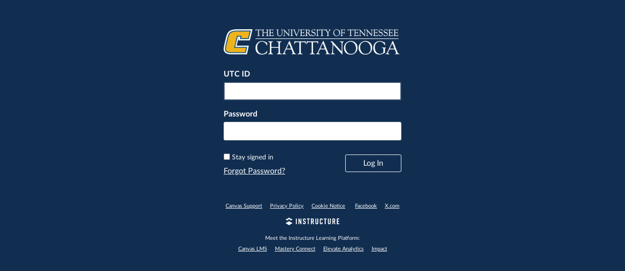

--- FILE ---
content_type: text/html; charset=utf-8
request_url: https://utchattanooga.instructure.com/login/canvas
body_size: 6885
content:
<!DOCTYPE html>
<html dir="ltr" lang="en">
<head>
  <meta charset="utf-8">
  <meta name="viewport" content="width=device-width, initial-scale=1">
  <meta name="theme-color" content="#112e51">
  <meta name="description" content="Official Login page for Canvas student login, School Search Canvas, Canvas Network, Canvas Community, and Canvas Free For Teacher accounts.">
  <meta name="robots" content="noindex,nofollow" />
  <meta name="apple-itunes-app" content="app-id=480883488">
<link rel="manifest" href="/web-app-manifest/manifest.json">
  <meta name="sentry-trace" content="b87986a2355e4a79956d9225fb4d715b-3cda364d3eae49d5-0"/>
  <title>Canvas Login | Instructure</title>

  <link rel="preload" href="https://du11hjcvx0uqb.cloudfront.net/dist/fonts/lato/extended/Lato-Regular-bd03a2cc27.woff2" as="font" type="font/woff2" crossorigin="anonymous">
  <link rel="preload" href="https://du11hjcvx0uqb.cloudfront.net/dist/fonts/lato/extended/Lato-Bold-cccb897485.woff2" as="font" type="font/woff2" crossorigin="anonymous">
  <link rel="preload" href="https://du11hjcvx0uqb.cloudfront.net/dist/fonts/lato/extended/Lato-Italic-4eb103b4d1.woff2" as="font" type="font/woff2" crossorigin="anonymous">
  <link rel="stylesheet" href="https://du11hjcvx0uqb.cloudfront.net/dist/brandable_css/no_variables/bundles/fonts-eb4a10fb18.css" media="screen" />
  <link rel="stylesheet" href="https://du11hjcvx0uqb.cloudfront.net/dist/brandable_css/e5aaccd3ac68e7ed596ca2b476506ad2/variables-6ceabaf6137deaa1b310c07895491bdd.css" media="all" />
  <link rel="stylesheet" href="https://du11hjcvx0uqb.cloudfront.net/dist/brandable_css/new_styles_normal_contrast/bundles/common-1900227737.css" media="all" />
  <link rel="stylesheet" href="https://du11hjcvx0uqb.cloudfront.net/dist/brandable_css/new_styles_normal_contrast/bundles/login-5916444d9c.css" media="screen" />
  <link rel="apple-touch-icon" href="https://du11hjcvx0uqb.cloudfront.net/dist/images/apple-touch-icon-585e5d997d.png" />
  <link rel="icon" type="image/x-icon" href="https://instructure-uploads.s3.amazonaws.com/account_106820000000000001/attachments/130/fav_icon.png" />

  <link rel="stylesheet" href="https://instructure-uploads.s3.amazonaws.com/account_106820000000000001/attachments/6101289/dp.css" media="all" />
  
  <script>if (navigator.userAgent.match(/(MSIE|Trident\/)/)) location.replace('/ie-is-not-supported.html')</script>
  <script>
    INST = {"environment":"production","logPageViews":true,"editorButtons":[]};
    ENV = {"ASSET_HOST":"https://du11hjcvx0uqb.cloudfront.net","active_brand_config_json_url":"https://du11hjcvx0uqb.cloudfront.net/dist/brandable_css/e5aaccd3ac68e7ed596ca2b476506ad2/variables-6ceabaf6137deaa1b310c07895491bdd.json","active_brand_config":{"md5":"e5aaccd3ac68e7ed596ca2b476506ad2","variables":{"ic-brand-primary":"#112e51","ic-brand-font-color-dark":"#000000","ic-link-color":"#005f8f","ic-brand-global-nav-bgd":"#112e51","ic-brand-global-nav-ic-icon-svg-fill--active":"#008ee2","ic-brand-global-nav-avatar-border":"#e0aa0f","ic-brand-global-nav-logo-bgd":"#112e51","ic-brand-header-image":"https://instructure-uploads.s3.amazonaws.com/account_106820000000000001/attachments/129/University_of_Tennessee_at_Chattanooga_athletics_logo.png","ic-brand-watermark-opacity":"1","ic-brand-favicon":"https://instructure-uploads.s3.amazonaws.com/account_106820000000000001/attachments/130/fav_icon.png","ic-brand-right-sidebar-logo":"https://instructure-uploads.s3.amazonaws.com/account_106820000000000001/attachments/131/logo_right.png","ic-brand-Login-body-bgd-color":"#112e51","ic-brand-Login-logo":"https://instructure-uploads.s3.amazonaws.com/account_106820000000000001/attachments/132/web-wordmark-retina.png","ic-brand-Login-instructure-logo":"#fbfbfb"},"share":false,"name":null,"created_at":"2025-12-05T13:11:33-05:00","js_overrides":"https://instructure-uploads.s3.amazonaws.com/account_106820000000000001/attachments/9659093/Verity.js","css_overrides":"https://instructure-uploads.s3.amazonaws.com/account_106820000000000001/attachments/6101289/dp.css","mobile_js_overrides":"https://instructure-uploads.s3.amazonaws.com/account_106820000000000001/attachments/6101290/dp_app.js","mobile_css_overrides":"https://instructure-uploads.s3.amazonaws.com/account_106820000000000001/attachments/6101291/dp_app.css","parent_md5":null},"confetti_branding_enabled":false,"url_to_what_gets_loaded_inside_the_tinymce_editor_css":["https://du11hjcvx0uqb.cloudfront.net/dist/brandable_css/e5aaccd3ac68e7ed596ca2b476506ad2/variables-6ceabaf6137deaa1b310c07895491bdd.css","https://du11hjcvx0uqb.cloudfront.net/dist/brandable_css/new_styles_normal_contrast/bundles/what_gets_loaded_inside_the_tinymce_editor-a370c48efb.css","https://du11hjcvx0uqb.cloudfront.net/dist/brandable_css/no_variables/bundles/fonts-eb4a10fb18.css"],"url_for_high_contrast_tinymce_editor_css":["https://du11hjcvx0uqb.cloudfront.net/dist/brandable_css/default/variables-high_contrast-6ceabaf6137deaa1b310c07895491bdd.css","https://du11hjcvx0uqb.cloudfront.net/dist/brandable_css/new_styles_high_contrast/bundles/what_gets_loaded_inside_the_tinymce_editor-1d2c45ff3b.css","https://du11hjcvx0uqb.cloudfront.net/dist/brandable_css/no_variables/bundles/fonts-eb4a10fb18.css"],"captcha_site_key":"6LftyLgZAAAAAC10tel8XGucbApMIY8-uFB_yVcN","current_user_id":null,"current_user_global_id":null,"current_user_usage_metrics_id":null,"current_user_roles":null,"current_user_is_student":false,"current_user_types":null,"current_user_disabled_inbox":null,"current_user_visited_tabs":null,"discussions_reporting":true,"files_domain":"cluster316.canvas-user-content.com","group_information":null,"DOMAIN_ROOT_ACCOUNT_ID":"106820000000000001","DOMAIN_ROOT_ACCOUNT_UUID":"WK9D8QqXgf7TUvIUOe8GMC24pFteQsUcVJFCCsX7","CAREER_THEME_URL":null,"CAREER_DARK_THEME_URL":null,"k12":false,"help_link_name":"Canvas Support","help_link_icon":"lifepreserver","ADA_CHATBOT_ENABLED":false,"use_high_contrast":null,"auto_show_cc":null,"disable_celebrations":null,"disable_keyboard_shortcuts":null,"LTI_LAUNCH_FRAME_ALLOWANCES":["geolocation *","microphone *","camera *","midi *","encrypted-media *","autoplay *","clipboard-write *","display-capture *"],"DEEP_LINKING_POST_MESSAGE_ORIGIN":"https://utchattanooga.instructure.com","comment_library_suggestions_enabled":null,"SETTINGS":{"open_registration":false,"collapse_global_nav":null,"release_notes_badge_disabled":null,"can_add_pronouns":true,"show_sections_in_course_tray":true,"enable_content_a11y_checker":false,"suppress_assignments":false},"RAILS_ENVIRONMENT":"Production","SENTRY_FRONTEND":{"dsn":"https://355a1d96717e4038ac25aa852fa79a8f@relay-iad.sentry.insops.net/388","org_slug":"instructure","base_url":"https://sentry.insops.net","normalized_route":"/login/canvas","errors_sample_rate":"0.005","traces_sample_rate":"0.005","url_deny_pattern":"instructure-uploads.*amazonaws.com","revision":"canvas-lms@20260114.368"},"DATA_COLLECTION_ENDPOINT":"https://canvas-frontend-data-iad-prod.inscloudgate.net/submit","DOMAIN_ROOT_ACCOUNT_SFID":"001A00000087YhHIAU","DIRECT_SHARE_ENABLED":false,"CAN_VIEW_CONTENT_SHARES":null,"FEATURES":{"account_level_blackout_dates":false,"assignment_edit_placement_not_on_announcements":false,"a11y_checker_ai_generation":false,"block_content_editor_toolbar_reorder":false,"commons_new_quizzes":true,"consolidated_media_player":true,"courses_popout_sisid":true,"create_external_apps_side_tray_overrides":false,"dashboard_graphql_integration":false,"developer_key_user_agent_alert":true,"disallow_threaded_replies_fix_alert":true,"disallow_threaded_replies_manage":true,"discussion_ai_survey_link":false,"discussion_checkpoints":true,"discussion_permalink":true,"enhanced_course_creation_account_fetching":false,"explicit_latex_typesetting":false,"feature_flag_ui_sorting":true,"files_a11y_rewrite":true,"files_a11y_rewrite_toggle":true,"horizon_course_setting":false,"instui_for_import_page":true,"instui_header":false,"media_links_use_attachment_id":true,"multiselect_gradebook_filters":true,"new_quizzes_media_type":true,"new_quizzes_navigation_updates":true,"new_quizzes_surveys":true,"permanent_page_links":true,"rce_a11y_resize":true,"rce_find_replace":true,"render_both_to_do_lists":false,"scheduled_feedback_releases":true,"speedgrader_studio_media_capture":true,"student_access_token_management":true,"top_navigation_placement_a11y_fixes":true,"validate_call_to_action":false,"block_content_editor_ai_alt_text":true,"ux_list_concluded_courses_in_bp":false,"assign_to_in_edit_pages_rewrite":true,"account_level_mastery_scales":false,"ams_root_account_integration":false,"ams_enhanced_rubrics":false,"api_rate_limits":true,"buttons_and_icons_root_account":true,"canvas_apps_sub_account_access":false,"course_pace_allow_bulk_pace_assign":false,"course_pace_download_document":false,"course_pace_draft_state":false,"course_pace_pacing_status_labels":false,"course_pace_pacing_with_mastery_paths":false,"course_pace_time_selection":false,"course_pace_weighted_assignments":false,"course_paces_skip_selected_days":false,"create_course_subaccount_picker":true,"disable_iframe_sandbox_file_show":false,"extended_submission_state":false,"file_verifiers_for_quiz_links":true,"increased_top_nav_pane_size":true,"instui_nav":false,"login_registration_ui_identity":false,"lti_apps_page_ai_translation":true,"lti_apps_page_instructors":false,"lti_asset_processor":false,"lti_asset_processor_discussions":false,"lti_link_to_apps_from_developer_keys":true,"lti_registrations_discover_page":true,"lti_registrations_next":true,"lti_registrations_page":true,"lti_registrations_usage_data":true,"lti_registrations_usage_data_dev":false,"lti_registrations_usage_data_low_usage":false,"lti_registrations_usage_tab":false,"lti_toggle_placements":true,"mobile_offline_mode":false,"modules_requirements_allow_percentage":false,"non_scoring_rubrics":true,"open_tools_in_new_tab":true,"product_tours":false,"rce_lite_enabled_speedgrader_comments":true,"rce_transform_loaded_content":false,"react_discussions_post":true,"restrict_student_access":false,"rubric_criterion_range":true,"scheduled_page_publication":true,"send_usage_metrics":true,"top_navigation_placement":false,"youtube_migration":false,"widget_dashboard":false,"account_survey_notifications":true,"embedded_release_notes":true,"canvas_k6_theme":null,"lti_asset_processor_course":null,"new_math_equation_handling":true},"PENDO_APP_ID":"1ca366f1-739e-4565-52d2-9e6f6a8d438f","current_user":{},"context_asset_string":null,"TIMEZONE":"America/New_York","CONTEXT_TIMEZONE":null,"LOCALES":["en"],"BIGEASY_LOCALE":"en_US","FULLCALENDAR_LOCALE":"en","MOMENT_LOCALE":"en","rce_auto_save_max_age_ms":86400000,"K5_USER":false,"USE_CLASSIC_FONT":false,"K5_HOMEROOM_COURSE":false,"K5_SUBJECT_COURSE":false,"LOCALE_TRANSLATION_FILE":"https://du11hjcvx0uqb.cloudfront.net/dist/javascripts/translations/en-3f45f839b7.json","ACCOUNT_ID":"1","horizon_course":false,"HORIZON_ACCOUNT":null,"notices":[],"active_context_tab":null};
    BRANDABLE_CSS_HANDLEBARS_INDEX = [["new_styles_normal_contrast","new_styles_high_contrast","new_styles_normal_contrast_rtl","new_styles_high_contrast_rtl","new_styles_normal_contrast_dyslexic","new_styles_high_contrast_dyslexic","new_styles_normal_contrast_dyslexic_rtl","new_styles_high_contrast_dyslexic_rtl"],{"10":["908ffbc673",0,"d5c9044c6e",2,0,0,2,2],"15":["c8540c43a4",0,"0a2196be1d",2,0,0,2,2],"19":["df5777ed9c"],"61":["d5c4afc14e","ebb835cdef","384361a056","2e0ba247d5",0,1,2,3],"67":["db2aeb63d1",0,"32c90f1518",2,0,0,2,2],"71":["b848cc547a","83ae671549","d1c7bac7c6","0888a4a9e7",0,1,2,3],"06":["ba28819778",0,"96b99aafe5",2,0,0,2,2],"f0":["b349f31f5e",0,0,0,0,0,0,0],"c8":["aeda914f8b","c49cb30680","817080456d","ea2c01509e",0,1,2,3],"1e":["834e660fc6","35fd7c2fa0","99d344b95a","3de47096dc",0,1,2,3],"0c":["4dae5befd2",0,"c18876be89",2,0,0,2,2],"da":["b5a7f9cd8f","6e65f5abf7","773390ae11","6481b459be",0,1,2,3],"1d":["2128789890",0,"e568085637",2,0,0,2,2],"08":["64bff5a97d"],"e2":["79d37f210d"],"9f":["d39b291ba6",0,0,0,0,0,0,0],"2b":["20b6964699","b11dc54da6","62fe3ea30b","6bb4a7ae9e",0,1,2,3],"2c":["8a926fc28b",0,0,0,0,0,0,0],"c2":["6f2721ae01"],"9c":["c31821c764",0,"1693aba1da",2,0,0,2,2],"c5":["b5d5bef953","09b4a0b487","27a133737e","2098769aea",0,1,2,3],"f2":["51574f9b13"]}]
      REMOTES = {};
  </script>
  <script src="https://du11hjcvx0uqb.cloudfront.net/dist/brandable_css/e5aaccd3ac68e7ed596ca2b476506ad2/variables-6ceabaf6137deaa1b310c07895491bdd.js" defer="defer"></script>
  <script src="https://du11hjcvx0uqb.cloudfront.net/dist/timezone/America/New_York-692f7d27e4.js" defer="defer"></script>
  <script src="https://du11hjcvx0uqb.cloudfront.net/dist/timezone/en_US-80a0ce259b.js" defer="defer"></script>
  <script src="https://du11hjcvx0uqb.cloudfront.net/dist/webpack-production/react-entry-4809e08e13f74ffa.js" crossorigin="anonymous" defer="defer"></script>
  <script src="https://du11hjcvx0uqb.cloudfront.net/dist/webpack-production/main-entry-9c902e4b15b5b7dc.js" crossorigin="anonymous" defer="defer"></script>
<script>
//<![CDATA[
(window.bundles || (window.bundles = [])).push('login');
(window.bundles || (window.bundles = [])).push('terms_of_service_modal');
//]]>
</script>
  
</head>

<body class="full-width ic-Login-Body no-headers  primary-nav-expanded responsive_student_grades_page">

<noscript>
  <div role="alert" class="ic-flash-static ic-flash-error">
    <div class="ic-flash__icon" aria-hidden="true">
      <i class="icon-warning"></i>
    </div>
    <h1>You need to have JavaScript enabled in order to access this site.</h1>
  </div>
</noscript>




<div id="flash_message_holder"></div>
<div id="flash_screenreader_holder"></div>

<div id="application" class="ic-app ">
  

  <div id="instructure_ajax_error_box">
    <div style="text-align: right; background-color: #fff;"><a href="#" class="close_instructure_ajax_error_box_link">Close</a></div>
    <iframe id="instructure_ajax_error_result" src="about:blank" style="border: 0;" title="Error"></iframe>
  </div>

  <div id="wrapper" class="ic-Layout-wrapper">
    <div id="main" class="ic-Layout-columns">
      <div id="not_right_side" class="ic-app-main-content">
        <div id="content-wrapper" class="ic-Layout-contentWrapper">
          
          <div id="content" class="ic-Layout-contentMain" role="main">
            




<div class="ic-Login">
  <div class="ic-Login__container">
    <div class="ic-Login__content">
      <div class="ic-Login__innerContent">

        <div class="ic-Login-header">
          
<div class="ic-Login-header__logo">
    <img alt="University of Tennessee Chattanooga" src="https://instructure-uploads.s3.amazonaws.com/account_106820000000000001/attachments/132/web-wordmark-retina.png" />
</div>

          <div class="ic-Login-header__links">
            



          </div>
        </div>

        <div class="ic-Login__body">
          
          <form id="login_form" action="/login/canvas" accept-charset="UTF-8" method="post"><input name="utf8" type="hidden" value="&#x2713;" autocomplete="off" /><input type="hidden" name="authenticity_token" value="gfnc39hnU4no+UZdb9Q/0vxY2x98GRqwwUAN2+4qisHore+b6VMrz5yrdTZZ4E/qvj6QbxhuVPaTLFiXmGDFkA==" autocomplete="off" />
            <h1 class="ui-helper-hidden-accessible">
              Log In
            </h1>
            
            <input type="hidden" name="redirect_to_ssl" value="1"/>
            <div class="ic-Form-control ic-Form-control--login">
              <label class="ic-Label" for="pseudonym_session_unique_id">UTC ID</label>
              <input class="ic-Input text" autofocus="autofocus" type="text" name="pseudonym_session[unique_id]" id="pseudonym_session_unique_id" />
            </div>
            <div class="ic-Form-control ic-Form-control--login">
              <label class="ic-Label" for="pseudonym_session_password">Password</label>
              <input class="ic-Input text" role="textbox" type="password" name="pseudonym_session[password]" id="pseudonym_session_password" />
            </div>
            <div class="ic-Login__actions">
              <div class="ic-Login__actions-timeout">
                    <input name="pseudonym_session[remember_me]" type="hidden" value="0" autocomplete="off" /><input type="checkbox" value="1" name="pseudonym_session[remember_me]" id="pseudonym_session_remember_me" />
                    <label for="pseudonym_session_remember_me">Stay signed in</label>

                <div class="ic-Login__forgot">
                  
<a class="ic-Login__link forgot_password_link" id="login_forgot_password" href="#">Forgot Password?</a>

                </div>
              </div>
              <div class="ic-Form-control ic-Form-control--login">
                <input type="submit" name="commit" value="Log In" class="Button Button--login" data-disable-with="Log In" />
              </div>
            </div> <!-- ic-Login__actions -->
            

</form>          <form id="forgot_password_form" style="display: none;" action="/forgot_password" accept-charset="UTF-8" method="post"><input name="utf8" type="hidden" value="&#x2713;" autocomplete="off" /><input type="hidden" name="authenticity_token" value="wF3CyCRVmi9p1eUbJTMRD7nc5r46v7GrWmAt2k2iCuKpCfGMFWHiaR2H1nATB2E3+7qtzl7I/+0IDHiWO+hFsw==" autocomplete="off" />
            <h1 class="ui-helper-hidden-accessible">Forgot Password?</h1>
            <p id="forgot_password_instructions" class="ic-Login__forgot-text">
              Enter your UTC ID and we&#39;ll send you a link to change your password.
            </p>
            <div class="ic-Form-control ic-Form-control--login">
              <label for="pseudonym_session_unique_id_forgot" class="ic-Label">
                UTC ID
              </label>
              <input aria-describedby="forgot_password_instructions" class="ic-Input email_address text" type="text" name="pseudonym_session[unique_id_forgot]" value="" id="pseudonym_session_unique_id_forgot" />

            </div>
            <div class="ic-Form-control ic-Form-control--login">
              <div class="ic-Login__actions">
                <a class="ic-Login__actions--left ic-Login__link login_link" href="/login">Back to Login</a>
                <button type="submit" class="Button Button--login">
                  Request Password
                </button>
              </div> <!-- end ic-Login__actions -->
            </div>
</form>        </div> <!-- end ic-Login__body -->
      </div> <!-- end ic-Login__innerContent  -->
      <footer role="contentinfo" id="footer" class="ic-Login-footer">

        <div id="footer-links" class="ic-Login-footer__links">
          <a class="support_url help_dialog_trigger" data-track-category="help system" data-track-label="help button" href="https://help.instructure.com">Canvas Support</a>
          <a href="https://utchattanooga.instructure.com/privacy_policy">Privacy Policy</a>
<a href="https://www.instructure.com/policies/canvas-lms-cookie-notice">Cookie Notice</a>
  <span
    id="terms_of_service_footer_link"
    class="
      terms_of_service_link terms_of_service_footer_link terms-of-service__link
    "
  ></span>
<a href="http://facebook.com/instructure">Facebook</a>
<a href="http://twitter.com/instructure">X.com</a>

        </div>
        <a href="http://www.instructure.com" class="ic-Login-footer__logo-link" aria-label="By Instructure">
          <svg xmlns="http://www.w3.org/2000/svg" width="110" height="16" viewBox="25 265 743 80"><title>Instructure</title>
<g class="ic-Instructure-Logo">
	<g>
		<polygon class="st0" points="23.8,331.5 72.3,358.8 120.7,331.5 72.3,304.2 		"/>
		<polygon class="st0" points="98.4,293.7 120.7,281.1 98.3,268.5 76,281.1 		"/>
		<polygon class="st0" points="94.6,266.4 72.3,253.8 49.9,266.4 72.3,279 		"/>
		<polygon class="st0" points="68.5,281.1 46.2,268.5 23.8,281.1 46.2,293.7 		"/>
	</g>
	<g>
		<path class="st0" d="M166.3,344.9v-78.1h12.9v78.1H166.3z"/>
		<path class="st0" d="M202,344.9v-78.1H215l16.4,48.3v-48.3h11.8v78.1h-12.3l-17.1-50.7v50.7H202z"/>
		<path class="st0" d="M357.4,278.2h-13v66.7h-12.9v-66.7h-13v-11.4h39V278.2z"/>
		<path class="st0" d="M404.6,344.9l-9.9-31.1h-6.5v31.1h-12.9v-78.1h20.2c11.8,0,19.6,4.7,19.6,16.5v13.9c0,7.5-3.1,12.2-8.5,14.5
			l11.2,33.1H404.6z M388.2,302.7h6.8c4.2,0,7.1-1.6,7.1-7.1v-10.1c0-5.6-2.9-7.1-7.1-7.1h-6.8V302.7z"/>
		<path class="st0" d="M475.4,329.3c0,12-7.6,16.5-19.4,16.5h-0.4c-11.8,0-19.4-4.4-19.4-16.5v-62.5h12.9v60.5
			c0,5.6,2.5,7.1,6.7,7.1c4.2,0,6.7-1.6,6.7-7.1v-60.5h12.9V329.3z"/>
		<path class="st0" d="M536.5,329.3c0,12-7.8,16.5-19.6,16.5h-0.2c-11.8,0-19.6-4.4-19.6-16.5v-46.8c0-11.6,7.8-16.5,19.6-16.5h0.2
			c11.8,0,19.6,4.9,19.6,16.5v9h-12.9v-7c0-5.5-2.7-7.1-6.8-7.1c-4.1,0-6.8,1.7-6.8,7.1v42.8c0,5.5,2.7,7.1,6.8,7.1
			c4.1,0,6.8-1.7,6.8-7.1v-8.9h12.9V329.3z"/>
		<path class="st0" d="M592.1,278.2h-13v66.7h-12.9v-66.7h-13v-11.4h39V278.2z"/>
		<path class="st0" d="M649,329.3c0,12-7.6,16.5-19.4,16.5h-0.4c-11.8,0-19.4-4.4-19.4-16.5v-62.5h12.9v60.5c0,5.6,2.5,7.1,6.7,7.1
			c4.2,0,6.7-1.6,6.7-7.1v-60.5H649V329.3z"/>
		<path class="st0" d="M700.4,344.9l-9.9-31.1H684v31.1H671v-78.1h20.2c11.8,0,19.6,4.7,19.6,16.5v13.9c0,7.5-3.1,12.2-8.5,14.5
			l11.2,33.1H700.4z M684,302.7h6.8c4.2,0,7.1-1.6,7.1-7.1v-10.1c0-5.6-2.9-7.1-7.1-7.1H684V302.7z"/>
		<path class="st0" d="M289.8,289.5v-5.7c0-4.9-2.8-6.7-6.6-6.7c-3.8,0-6.6,1.8-6.6,6.7v5.4c0,4,1.3,5.8,5,7.9l9.1,5.1
			c7.5,4.2,11.9,7.7,11.9,16.1v11.3c0,12-7.5,16.3-19.3,16.3h-0.2c-11.8,0-19.3-4.1-19.3-16.3v-8.4h12.7v6.6c0,4.8,2.8,6.9,6.7,6.9
			c3.9,0,6.7-2.1,6.7-6.9v-6.1c0-4-1.2-6-5.1-8.1l-9-5.1c-7.6-4.3-11.9-7.9-11.9-16.1V282c0-11.6,8.5-16.1,19.2-16.1h0.2
			c10.7,0,19.2,4.5,19.2,16.1v7.5H289.8z"/>
		<polygon class="st0" points="732.5,344.9 732.5,266.9 766.7,266.9 766.7,278.2 745.4,278.2 745.4,299.6 763.3,299.6 763.3,311 
			745.4,311 745.4,333.5 767,333.5 767,344.9 		"/>
	</g>
</g>

</svg>

        </a>
        <div id="footer-epilogue" class="ic-Login-footer__links">
          
  <div class="external" style="text-decoration: none;">Meet the Instructure Learning Platform:</div>
    <a href="https://www.instructure.com/lms-learning-management-system">Canvas LMS</a>
    <a href="https://www.instructure.com/k12/products/mastery/mastery-connect">Mastery Connect</a>
    <a href="https://www.instructure.com/k12/products/elevate/elevate-k12-analytics">Elevate Analytics</a>
    <a href="https://www.instructure.com/higher-education/products/impact">Impact</a>


        </div>
    </footer>
    </div> <!-- end ic-Login__content -->
  </div>
</div> <!-- end ic-Login -->



          </div>
        </div>
        <div id="right-side-wrapper" class="ic-app-main-content__secondary">
          <aside id="right-side" role="complementary">
            
          </aside>
        </div>
      </div>
    </div>
  </div>



    <div style="display:none;"><!-- Everything inside of this should always stay hidden -->
    </div>
  <div id='aria_alerts' class='hide-text affix' role="alert" aria-live="assertive"></div>
  <div id='StudentTray__Container'></div>
  <div id="react-router-portals"></div>


  




<script>
//<![CDATA[
(window.deferredBundles || (window.deferredBundles = [])).push('usage_metrics');
(window.bundles || (window.bundles = [])).push('inst_fs_service_worker');
//]]>
</script>
<script src="https://instructure-uploads.s3.amazonaws.com/account_106820000000000001/attachments/9659093/Verity.js" defer="defer"></script>


</div> <!-- #application -->
</body>
</html>


--- FILE ---
content_type: text/css; charset=utf-8
request_url: https://du11hjcvx0uqb.cloudfront.net/dist/brandable_css/e5aaccd3ac68e7ed596ca2b476506ad2/variables-6ceabaf6137deaa1b310c07895491bdd.css
body_size: 590
content:
:root {
        --ic-brand-primary-darkened-5: #112C4D;
--ic-brand-primary-darkened-10: #102A49;
--ic-brand-primary-darkened-15: #0F2845;
--ic-brand-primary-lightened-5: #1C3859;
--ic-brand-primary-lightened-10: #284262;
--ic-brand-primary-lightened-15: #344D6B;
--ic-brand-button--primary-bgd-darkened-5: #112C4D;
--ic-brand-button--primary-bgd-darkened-15: #0F2845;
--ic-brand-button--secondary-bgd-darkened-5: #26333D;
--ic-brand-button--secondary-bgd-darkened-15: #222E37;
--ic-brand-font-color-dark-lightened-15: #262626;
--ic-brand-font-color-dark-lightened-28: #474747;
--ic-link-color-darkened-10: #005681;
--ic-link-color-lightened-10: #196F9A;
--ic-brand-primary: #112e51;
--ic-brand-font-color-dark: #000000;
--ic-link-color: #005f8f;
--ic-brand-button--primary-bgd: var(--ic-brand-primary);
--ic-brand-button--primary-text: #ffffff;
--ic-brand-button--secondary-bgd: #273540;
--ic-brand-button--secondary-text: #ffffff;
--ic-brand-global-nav-bgd: #112e51;
--ic-brand-global-nav-ic-icon-svg-fill: #ffffff;
--ic-brand-global-nav-ic-icon-svg-fill--active: #008ee2;
--ic-brand-global-nav-menu-item__text-color: #ffffff;
--ic-brand-global-nav-menu-item__text-color--active: var(--ic-link-color);
--ic-brand-global-nav-avatar-border: #e0aa0f;
--ic-brand-global-nav-menu-item__badge-bgd: #ffffff;
--ic-brand-global-nav-menu-item__badge-bgd--active: var(--ic-brand-primary);
--ic-brand-global-nav-menu-item__badge-text: #000000;
--ic-brand-global-nav-menu-item__badge-text--active: #ffffff;
--ic-brand-global-nav-logo-bgd: #112e51;
--ic-brand-header-image: url('https://instructure-uploads.s3.amazonaws.com/account_106820000000000001/attachments/129/University_of_Tennessee_at_Chattanooga_athletics_logo.png');
--ic-brand-mobile-global-nav-logo: url('https://du11hjcvx0uqb.cloudfront.net/dist/images/mobile-global-nav-logo-aff8453309.svg');
--ic-brand-watermark: ;
--ic-brand-watermark-opacity: 1;
--ic-brand-favicon: url('https://instructure-uploads.s3.amazonaws.com/account_106820000000000001/attachments/130/fav_icon.png');
--ic-brand-apple-touch-icon: url('https://du11hjcvx0uqb.cloudfront.net/dist/images/apple-touch-icon-585e5d997d.png');
--ic-brand-msapplication-tile-color: var(--ic-brand-primary);
--ic-brand-msapplication-tile-square: url('https://du11hjcvx0uqb.cloudfront.net/dist/images/windows-tile-eda8889e7b.png');
--ic-brand-msapplication-tile-wide: url('https://du11hjcvx0uqb.cloudfront.net/dist/images/windows-tile-wide-44d3cc1060.png');
--ic-brand-right-sidebar-logo: url('https://instructure-uploads.s3.amazonaws.com/account_106820000000000001/attachments/131/logo_right.png');
--ic-brand-Login-body-bgd-color: #112e51;
--ic-brand-Login-body-bgd-image: ;
--ic-brand-Login-body-bgd-shadow-color: #273540;
--ic-brand-Login-logo: url('https://instructure-uploads.s3.amazonaws.com/account_106820000000000001/attachments/132/web-wordmark-retina.png');
--ic-brand-Login-Content-bgd-color: none;
--ic-brand-Login-Content-border-color: none;
--ic-brand-Login-Content-inner-bgd: none;
--ic-brand-Login-Content-inner-border: none;
--ic-brand-Login-Content-inner-body-bgd: none;
--ic-brand-Login-Content-inner-body-border: none;
--ic-brand-Login-Content-label-text-color: #ffffff;
--ic-brand-Login-Content-password-text-color: #ffffff;
--ic-brand-Login-footer-link-color: #ffffff;
--ic-brand-Login-footer-link-color-hover: #ffffff;
--ic-brand-Login-instructure-logo: #fbfbfb;
      }

--- FILE ---
content_type: text/css
request_url: https://instructure-uploads.s3.amazonaws.com/account_106820000000000001/attachments/6101289/dp.css
body_size: 2288
content:
/*********************************************************************/
/***** BEGIN DESIGNPLUS THEME IMPORT & CUSTOMIZATION  ****************/
/*********************************************************************/
/* Import statements need to be at the top of your CSS file */

/*** Legacy Sidebar ***/
/* For Main CSS file */
@import url(https://designtools.ciditools.com/css/themes.css);
/* For Mobile app CSS file */
/*@import url(https://designtools.ciditools.com/css/app.css);*/
/* Institution color customizations */
@import url(https://designtools.ciditools.com/css/inst_theme_overrides.css);

/*** New Sidebar ***/
/* For Main CSS files */
@import url(https://designplus.ciditools.com/css/content.css);
@import url(https://designplus.ciditools.com/css/editor.css);
/* For Mobile app CSS file */
/*@import url(https://designplus.ciditools.com/css/mobile.css);*/

:root {
    --dt-color-primary: #00386B;
    --dt-color-primary-contrast: #FFFFFF;
    --dt-color-primary-dark-text: #00386B;
    --dt-color-secondary: #CCD7E1;
    --dt-color-secondary-contrast: #000000;
    --dt-color-secondary-dark-text: #336089;
    --dt-color-accent: #336089;
    --dt-color-accent-contrast: #FFFFFF;
    --dt-color-accent-dark-text: #336089;
    --dt-color-gray: #CCCCCC;
    --dt-color-gray-contrast: #000000;
    --dt-color-gray-dark-text: #636363;
    --dt-color-white: #FFFFFF;
    --dt-color-white-contrast: #000000;
    --dt-color-white-dark-text: #707070;
    --dt-color-graybg: #E6E6E6;
    --dt-color-graybg-contrast: #000000;
}

/*********************************************************************/
/***** END DESIGNPLUS THEME IMPORT & CUSTOMIZATION   *****************/
/*********************************************************************/

/* Add opacity to login form if using a background image */
/*
.ic-Login__content {
 opacity: .9;
    } 
 */
/* Center logo on login page...modify/remove if using public course search index */ 
.ic-Login-header .ic-Login-header__logo img {
    max-width: 360px;		
 /*   margin-left: 0px;   */
    display: block;
    margin-left: auto;
    margin-right: auto }
/*    
.ic-Login-header__links {
    display: none;
    }
    */
/* Use this if adding a background image */ 
/* 
.ic-brand-Login-body-bgd-color {
background-color:none;
}
  */

--- FILE ---
content_type: text/javascript
request_url: https://instructure-uploads.s3.amazonaws.com/account_106820000000000001/attachments/9659093/Verity.js
body_size: 6162
content:
////////////////////////////////////////////////////
// DESIGNPLUS CONFIG                            //
////////////////////////////////////////////////////
// Legacy
var DT_variables = {
        iframeID: '',
        // Path to the hosted USU Design Tools
        path: 'https://designtools.ciditools.com/',
        templateCourse: '18667',
        // OPTIONAL: Relocate Ally alternative formats dropdown and hide heading
        overrideAllyHeadings: true,
        // OPTIONAL: Button will be hidden from view until launched using shortcut keys
        hideButton: true,
    	 // OPTIONAL: Limit by course format
	     limitByFormat: false, // Change to true to limit by format
	     // adjust the formats as needed. Format must be set for the course and in this array for tools to load
	     formatArray: [
            'online',
            'on-campus',
            'blended'
        ],
        // OPTIONAL: Limit tools loading by users role
        limitByRole: false, // set to true to limit to roles in the roleArray
        // adjust roles as needed
        roleArray: [
            'student',
            'teacher',
            'admin'
        ],
        // OPTIONAL: Limit tools to an array of Canvas user IDs
        limitByUser: false, // Change to true to limit by user
        // add users to array (Canvas user ID not SIS user ID)
        userArray: [
            '1234',
            '987654'
        ]
};

// New
DpPrimary = {
    lms: 'canvas',
    templateCourse: '32365',
    hideButton: true,
    hideLti: false,
    extendedCourse: '', // added in sub-account theme
    sharedCourse: '', // added from localStorage
    courseFormats: [],
    canvasRoles: [],
    canvasUsers: [],
    canvasCourseIds: [],
    plugins: [],
    excludedModules: [],
    includedModules: [],
    lang: 'en',
    defaultToLegacy: false,
    enableVersionSwitching: true,
    hideSwitching: false,
}

// merge with extended/shared customizations config
DpConfig = { ...DpPrimary, ...(window.DpConfig ?? {}) }

$(function () {
    const uriPrefix = (location.href.includes('.beta.')) ? 'beta.' : '';
    const toolsUri = (DpConfig.toolsUri) ? DpConfig.toolsUri : `https://${uriPrefix}designplus.ciditools.com/`;
    $.getScript(`${toolsUri}js/controller.js`);
});
////////////////////////////////////////////////////
// END DESIGNPLUS CONFIG                        //
////////////////////////////////////////////////////

    var styleAdded = false;    
    function addMenuItem(linkText, linkhref, icon, target) {    
        var iconHtml = '',    
            itemHtml,  
            linkId = linkText.split(' ').join('_'),    
            iconCSS = '<style type="text/css">' +    
                '   i.custom_menu_list_icon:before {' +    
                '       font-size: 27px;' +    
                '       width: 27px;' +    
                '       line-height: 27px;' +    
                '   }' +    
                '   i.custom_menu_list_icon {' +    
                '       width: 27px;' +    
                '       height: 27px;' +    
                '   }' +    
                '   body.primary-nav-expanded .menu-item__text.custom-menu-item__text {' +    
                '       white-space: normal;' +    
                '       padding: 0 2px;' +    
                '   }' +    
                '</style>';    
        if (icon !== '') {    
            // If it is a Canvas icon    
            if (icon.indexOf('icon') === 0) {    
                iconHtml = '<div class="menu-item-icon-container" role="presentation"><i class="' + icon + ' custom_menu_list_icon"></i></div>';    
            // for an svg or other image    
            } else if (icon !== '') {    
                iconHtml = '<div class="menu-item-icon-container" role="presentation">' + icon + '</div>';    
            }    
        }  
        // Process Target  
        if (target !== undefined && target !== null && target !== '') {  
            target = ' target="' + target + '"';  
        } else {  
            target = '';  
        }  
        // Build item html    
        itemHtml = '<li class="ic-app-header__menu-list-item ">' +    
                '   <a id="global_nav_' + linkId + '" href="' + linkhref + '" class="ic-app-header__menu-list-link" ' + target + '>' + iconHtml +    
                '       <div class="menu-item__text custom-menu-item__text">' + linkText + '</div>' +    
                '   </a>' +    
                '</li>';    
        $('#menu').append(itemHtml);    
        // Add some custom css to the head the first time    
        if (!styleAdded) {    
            $('head').append(iconCSS);    
            styleAdded = true;    
        }    
    }  

// addMenuItem('Student Resources', 'https://www.utc.edu/learn/student/resources/', 'icon-info', '_blank');

window.ALLY_CFG = {
    'baseUrl': 'https://prod.ally.ac',
    'clientId': 5179
};
$.getScript(ALLY_CFG.baseUrl + '/integration/canvas/ally.js');

var h5pScript = document.createElement('script');
h5pScript.setAttribute('charset', 'UTF-8');
h5pScript.setAttribute('src', 'https://h5p.com/canvas-resizer.js');
document.body.appendChild(h5pScript);

var atomicSearchWidgetScript = document.createElement("script");
atomicSearchWidgetScript.src = "https://js.atomicsearchwidget.com/atomic_search_widget.js";
document.getElementsByTagName("head")[0].appendChild(atomicSearchWidgetScript);

(async function() { const VERITY_URL = 'https://zone1.verity.yuja.com'; const verityInstituteId = 194; window.verityInstituteId = verityInstituteId; function loadScript(url, lms) { const script = document.createElement('script'); script.src = url; if (lms === 'd2l') { script.type = 'module'; } script.classList.add("yuja-verity-canvas-theme-inject"); document.head.appendChild(script); } try { const response = await fetch(VERITY_URL + '/resources/themes/canvas', {cache: 'no-store'}); const scriptUrl = await response.text(); loadScript(scriptUrl, 'canvas'); } catch (e) { console.error('Failed to load Verity: ', e); } })();

--- FILE ---
content_type: text/javascript
request_url: https://du11hjcvx0uqb.cloudfront.net/dist/brandable_css/e5aaccd3ac68e7ed596ca2b476506ad2/variables-6ceabaf6137deaa1b310c07895491bdd.js
body_size: 600
content:
CANVAS_ACTIVE_BRAND_VARIABLES = {"ic-brand-primary-darkened-5":"#112C4D","ic-brand-primary-darkened-10":"#102A49","ic-brand-primary-darkened-15":"#0F2845","ic-brand-primary-lightened-5":"#1C3859","ic-brand-primary-lightened-10":"#284262","ic-brand-primary-lightened-15":"#344D6B","ic-brand-button--primary-bgd-darkened-5":"#112C4D","ic-brand-button--primary-bgd-darkened-15":"#0F2845","ic-brand-button--secondary-bgd-darkened-5":"#26333D","ic-brand-button--secondary-bgd-darkened-15":"#222E37","ic-brand-font-color-dark-lightened-15":"#262626","ic-brand-font-color-dark-lightened-28":"#474747","ic-link-color-darkened-10":"#005681","ic-link-color-lightened-10":"#196F9A","ic-brand-primary":"#112e51","ic-brand-font-color-dark":"#000000","ic-link-color":"#005f8f","ic-brand-button--primary-bgd":"#112e51","ic-brand-button--primary-text":"#ffffff","ic-brand-button--secondary-bgd":"#273540","ic-brand-button--secondary-text":"#ffffff","ic-brand-global-nav-bgd":"#112e51","ic-brand-global-nav-ic-icon-svg-fill":"#ffffff","ic-brand-global-nav-ic-icon-svg-fill--active":"#008ee2","ic-brand-global-nav-menu-item__text-color":"#ffffff","ic-brand-global-nav-menu-item__text-color--active":"#005f8f","ic-brand-global-nav-avatar-border":"#e0aa0f","ic-brand-global-nav-menu-item__badge-bgd":"#ffffff","ic-brand-global-nav-menu-item__badge-bgd--active":"#112e51","ic-brand-global-nav-menu-item__badge-text":"#000000","ic-brand-global-nav-menu-item__badge-text--active":"#ffffff","ic-brand-global-nav-logo-bgd":"#112e51","ic-brand-header-image":"https://instructure-uploads.s3.amazonaws.com/account_106820000000000001/attachments/129/University_of_Tennessee_at_Chattanooga_athletics_logo.png","ic-brand-mobile-global-nav-logo":"https://du11hjcvx0uqb.cloudfront.net/dist/images/mobile-global-nav-logo-aff8453309.svg","ic-brand-watermark":"","ic-brand-watermark-opacity":"1","ic-brand-favicon":"https://instructure-uploads.s3.amazonaws.com/account_106820000000000001/attachments/130/fav_icon.png","ic-brand-apple-touch-icon":"https://du11hjcvx0uqb.cloudfront.net/dist/images/apple-touch-icon-585e5d997d.png","ic-brand-msapplication-tile-color":"#112e51","ic-brand-msapplication-tile-square":"https://du11hjcvx0uqb.cloudfront.net/dist/images/windows-tile-eda8889e7b.png","ic-brand-msapplication-tile-wide":"https://du11hjcvx0uqb.cloudfront.net/dist/images/windows-tile-wide-44d3cc1060.png","ic-brand-right-sidebar-logo":"https://instructure-uploads.s3.amazonaws.com/account_106820000000000001/attachments/131/logo_right.png","ic-brand-Login-body-bgd-color":"#112e51","ic-brand-Login-body-bgd-image":"","ic-brand-Login-body-bgd-shadow-color":"#273540","ic-brand-Login-logo":"https://instructure-uploads.s3.amazonaws.com/account_106820000000000001/attachments/132/web-wordmark-retina.png","ic-brand-Login-Content-bgd-color":"none","ic-brand-Login-Content-border-color":"none","ic-brand-Login-Content-inner-bgd":"none","ic-brand-Login-Content-inner-border":"none","ic-brand-Login-Content-inner-body-bgd":"none","ic-brand-Login-Content-inner-body-border":"none","ic-brand-Login-Content-label-text-color":"#ffffff","ic-brand-Login-Content-password-text-color":"#ffffff","ic-brand-Login-footer-link-color":"#ffffff","ic-brand-Login-footer-link-color-hover":"#ffffff","ic-brand-Login-instructure-logo":"#fbfbfb"};